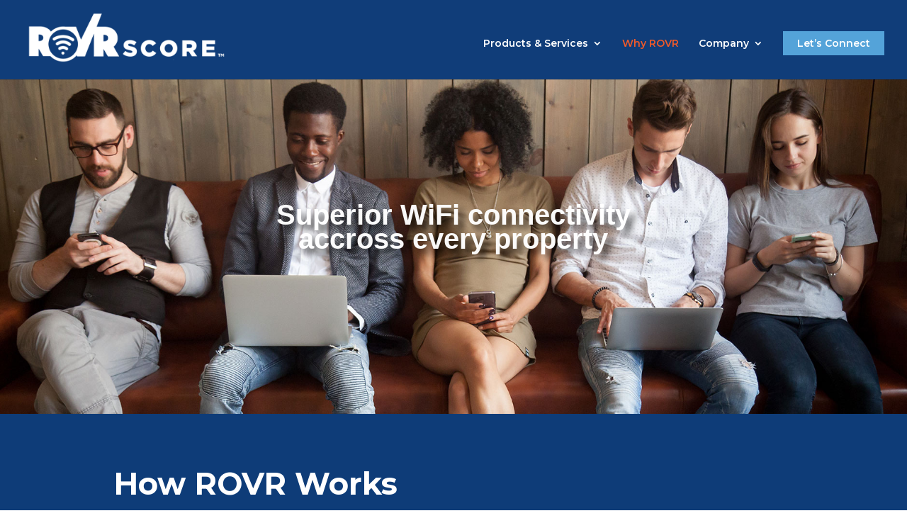

--- FILE ---
content_type: text/css
request_url: https://www.rovrscore.com/wp-content/litespeed/css/527e68bdaa0e5d5055250194fd2a68ea.css?ver=53f10
body_size: 688
content:
html.no-scroll,body.no-scroll{position:fixed;overflow:hidden;width:100%;cursor:pointer}.close-modal{display:none;border:0;margin-top:10px}.close-modal:focus{outline:1px dashed skyblue;border-radius:5px}.modal-wrapper{display:none;position:fixed;z-index:9999;left:0;top:0;width:100%;height:100%;overflow:auto}.wp-post-modal{display:none}.modal-wrapper.show,.wp-post-modal.show,.wp-post-modal.show .close-modal{display:block !important}.modal-wrapper.styled{background-color:#000;background-color:rgba(0,0,0,.9)}.modal-wrapper.styled .wp-post-modal{position:relative;background-color:#fefefe;margin:10vh auto;padding:20px;border:1px solid #888;width:70%;transition:all 2s ease}.modal-wrapper.styled .wp-post-modal .close-modal{background:0 0;position:absolute;top:-6px;right:10px;font-size:2em;color:#333;cursor:pointer;z-index:1}.modal-wrapper.styled .wp-post-modal .loading{display:block;width:100px;margin:auto;padding:25vh 0}.modal-wrapper.styled .wp-post-modal .entry-content p{font-size:16px;text-rendering:optimizeLegibility;line-height:1.5em;margin-bottom:.8em}.modal-wrapper.styled .modal-content{padding:0 .7em 0 .5em}.modal-wrapper.styled .wp-post-modal h1{font-size:2.5em;margin:.3em 0}.modal-wrapper.styled .wp-post-modal h2{font-size:2em;margin:.3em 0}.modal-wrapper.styled .wp-post-modal h3{font-size:1.75em;margin:.3em 0}.modal-wrapper.styled .wp-post-modal h4{font-size:1.5em;margin:.3em 0}.modal-wrapper.styled .wp-post-modal h5{font-size:1.25em;margin:.3em 0}.modal-wrapper.styled .wp-post-modal h6{font-size:1em;margin:.3em 0;line-height:1.5em}.modal-wrapper.styled .wp-post-modal ul li,.modal-wrapper.styled .wp-post-modal ol li{line-height:1em;padding-bottom:.5em;text-align:justify}.modal-wrapper.styled .wp-post-modal ul li{list-style:disc;margin-left:30px}.modal-wrapper.styled .wp-post-modal ol li{list-style:decimal;margin-left:30px}.modal-wrapper.styled .wp-post-modal ol ol{padding:.6em}.modal-wrapper.styled .wp-post-modal dt{font-weight:700;text-decoration:underline}.modal-wrapper.styled .wp-post-modal dd{margin:0;padding:.5em 0}.modal-wrapper.styled .wp-post-modal blockquote{display:block;background:#fff;padding:15px 20px 15px 45px;margin:0 0 20px;position:relative;font-family:Georgia,serif;font-size:16px;line-height:1.2;color:#666;text-align:justify;border-left:7px solid #009c7b;border-right:1px solid #009c7b;-moz-box-shadow:2px 2px 15px #ccc;-webkit-box-shadow:2px 2px 15px #ccc;box-shadow:2px 2px 15px #ccc}.modal-wrapper.styled .wp-post-modal blockquote:before{content:"\201C";font-family:Georgia,serif;font-size:60px;font-weight:700;color:#999;position:absolute;left:10px;top:5px}.modal-wrapper.styled .wp-post-modal blockquote:after{content:""}.modal-wrapper.styled .wp-post-modal blockquote a{text-decoration:none;background:#eee;cursor:pointer;padding:0 3px;color:#c76c0c}.modal-wrapper.styled .wp-post-modal blockquote a:hover{color:#666}.modal-wrapper.styled .wp-post-modal blockquote em{font-style:italic}.modal-wrapper.styled .wp-post-modal blockquote cite{color:#999;font-size:14px;display:block;margin-top:5px}.modal-wrapper.styled .wp-post-modal blockquote cite:before{content:"\2014 \2009"}.modal-wrapper.styled .wp-post-modal table{color:#757575;font-size:1em;line-height:2;margin:0 0 24px;width:100%}.modal-wrapper.styled .wp-post-modal input[type=password]{margin:5px 0 10px;width:25%;padding:7px 0 7px 4px;border:1px solid #e3e3e3}

--- FILE ---
content_type: text/css
request_url: https://www.rovrscore.com/wp-content/et-cache/438/et-core-unified-deferred-438.min.css?ver=1766824603
body_size: 550
content:
div.et_pb_section.et_pb_section_5{background-size:auto 100%;background-position:right 0px top;background-image:url(https://www.rovrscore.com/wp-content/uploads/2022/09/young-women-on-laptop-wifi-needs.jpg)!important}.et_pb_section_5.et_pb_section{background-color:#55a2d9!important}.et_pb_row_6.et_pb_row{padding-bottom:0px!important;margin-top:0px!important;margin-bottom:0px!important;padding-bottom:0px}.et_pb_row_6,body #page-container .et-db #et-boc .et-l .et_pb_row_6.et_pb_row,body.et_pb_pagebuilder_layout.single #page-container #et-boc .et-l .et_pb_row_6.et_pb_row,body.et_pb_pagebuilder_layout.single.et_full_width_page #page-container #et-boc .et-l .et_pb_row_6.et_pb_row{max-width:1200px}.et_pb_row_6{position:static!important;top:0px;right:auto;bottom:auto;left:0px}.et_pb_cta_0.et_pb_promo{margin-top:0px!important}body #page-container .et_pb_section .et_pb_cta_0.et_pb_promo .et_pb_promo_button.et_pb_button{color:#3086dc!important;background-color:#FFFFFF}body #page-container .et_pb_section .et_pb_cta_0.et_pb_promo .et_pb_promo_button.et_pb_button:hover{color:#FFFFFF!important;background-image:initial;background-color:#3086dc}.et_pb_cta_0.et_pb_promo .et_pb_promo_button.et_pb_button{transition:color 300ms ease 0ms,background-color 300ms ease 0ms}.et_pb_image_2{margin-top:0px!important;border-radius:20px;text-align:left;margin-left:0}.et_pb_section_6.et_pb_section{padding-top:0px;padding-bottom:0px;margin-top:0px;margin-bottom:0px}.et_pb_section_7.et_pb_section{padding-top:0px;padding-bottom:0px;margin-top:0px;margin-bottom:0px;background-color:#103d79!important}.et_pb_image_3 .et_pb_image_wrap{border-radius:0% 0% 0% 0%;overflow:hidden}.et_pb_image_3{width:56%;text-align:left;margin-left:0}.et_pb_text_5{padding-bottom:0px!important;margin-bottom:0px!important}.et_pb_divider_1{height:2px;padding-top:0px;padding-bottom:0px;margin-top:0px!important;margin-bottom:0px!important}.et_pb_divider_1:before{border-top-color:#ffffff;width:auto;top:0px;right:0px;left:0px}.et_pb_text_6.et_pb_text{color:#ffffff!important}.et_pb_text_6{font-size:23px}.et_pb_column_10,.et_pb_column_9{padding-top:0px}.et_pb_image_3.et_pb_module{margin-left:0px!important;margin-right:auto!important}@media only screen and (min-width:981px){.et_pb_image_2{display:none!important}}@media only screen and (max-width:980px){div.et_pb_section.et_pb_section_5{background-image:initial!important}.et_pb_section_5.et_pb_section{background-color:#55a2d9!important}body #page-container .et_pb_section .et_pb_cta_0.et_pb_promo .et_pb_promo_button.et_pb_button:after{display:inline-block;opacity:0}body #page-container .et_pb_section .et_pb_cta_0.et_pb_promo .et_pb_promo_button.et_pb_button:hover:after{opacity:1}.et_pb_image_2 .et_pb_image_wrap img,.et_pb_image_3 .et_pb_image_wrap img{width:auto}}@media only screen and (max-width:767px){div.et_pb_section.et_pb_section_5{background-image:initial!important}.et_pb_section_5.et_pb_section{padding-top:0px;background-color:#55a2d9!important}body #page-container .et_pb_section .et_pb_cta_0.et_pb_promo .et_pb_promo_button.et_pb_button:after{display:inline-block;opacity:0}body #page-container .et_pb_section .et_pb_cta_0.et_pb_promo .et_pb_promo_button.et_pb_button:hover:after{opacity:1}.et_pb_image_2 .et_pb_image_wrap img,.et_pb_image_3 .et_pb_image_wrap img{width:auto}}

--- FILE ---
content_type: text/css
request_url: https://www.rovrscore.com/wp-content/litespeed/css/e172e60a3a89c62530f1a1cfc43be23b.css?ver=3f2d5
body_size: 994
content:
.et_pb_section_0.et_pb_section,.et_pb_fullwidth_code_0,.et_pb_section_6.et_pb_section{padding-top:0;padding-bottom:0;margin-top:0;margin-bottom:0}.et_pb_section_1.et_pb_section{margin-bottom:0;background-color:#0e3c78 !important}.et_pb_row_0,body .et-db .et-l .et_pb_row_0.et_pb_row,body.et_pb_pagebuilder_layout.single .et-l .et_pb_row_0.et_pb_row,body.et_pb_pagebuilder_layout.single.et_full_width_page .et-l .et_pb_row_0.et_pb_row{width:75%;max-width:1200px}.et_pb_row_1,body .et-db .et-l .et_pb_row_1.et_pb_row,body.et_pb_pagebuilder_layout.single .et-l .et_pb_row_1.et_pb_row,body.et_pb_pagebuilder_layout.single.et_full_width_page .et-l .et_pb_row_1.et_pb_row,.et_pb_row_6,body .et-db .et-l .et_pb_row_6.et_pb_row,body.et_pb_pagebuilder_layout.single .et-l .et_pb_row_6.et_pb_row,body.et_pb_pagebuilder_layout.single.et_full_width_page .et-l .et_pb_row_6.et_pb_row{max-width:1200px}.et_pb_blurb_2.et_pb_blurb .et_pb_module_header,.et_pb_blurb_2.et_pb_blurb .et_pb_module_header a,.et_pb_blurb_0.et_pb_blurb .et_pb_module_header,.et_pb_blurb_0.et_pb_blurb .et_pb_module_header a,.et_pb_blurb_1.et_pb_blurb .et_pb_module_header,.et_pb_blurb_1.et_pb_blurb .et_pb_module_header a{text-transform:uppercase}.et_pb_blurb_0.et_pb_blurb,.et_pb_blurb_1.et_pb_blurb{font-weight:300;font-size:16px}.et_pb_blurb_2 .et_pb_blurb_content,.et_pb_blurb_1 .et_pb_blurb_content,.et_pb_blurb_0 .et_pb_blurb_content{text-align:left}.et_pb_blurb_0 .et-pb-icon{font-size:76px;color:#fff;font-family:ETmodules !important;font-weight:400 !important}.et_pb_blurb_1 .et-pb-icon{font-size:75px;color:#fff;font-family:ETmodules !important;font-weight:400 !important}.et_pb_blurb_2.et_pb_blurb{font-weight:300;font-size:16px;padding-bottom:4px !important}.et_pb_blurb_2 .et-pb-icon{font-size:75px;color:#fff;font-family:FontAwesome !important;font-weight:900 !important}.et_pb_section_2.et_pb_section{padding-bottom:0;margin-bottom:0}.et_pb_section_3.et_pb_section{padding-top:0;padding-bottom:0;padding-left:0;margin-top:0;margin-bottom:0;margin-left:0;background-color:rgba(0,0,0,0) !important}.et_pb_row_3{background-color:rgba(0,0,0,0)}.et_pb_row_3.et_pb_row{padding-top:90px !important;padding-top:90px}.et_pb_row_3,body .et-db .et-l .et_pb_row_3.et_pb_row,body.et_pb_pagebuilder_layout.single .et-l .et_pb_row_3.et_pb_row,body.et_pb_pagebuilder_layout.single.et_full_width_page .et-l .et_pb_row_3.et_pb_row{max-width:1900px}.et_pb_text_1{padding-top:0 !important;padding-bottom:0 !important}body .et_pb_section .et_pb_button_0{color:#fff !important;border-color:rgba(0,0,0,0);background-color:#113d79}body .et_pb_section .et_pb_button_0,body .et_pb_section .et_pb_button_0:hover{padding:.3em 1em !important}body .et_pb_section .et_pb_button_0:before,body .et_pb_section .et_pb_button_0:after{display:none !important}body .et_pb_section .et_pb_button_0:hover{background-image:initial;background-color:#29aaff}.et_pb_button_0{transition:background-color .3s ease 0ms}.et_pb_button_0,.et_pb_button_0:after{transition:all .3s ease 0ms}.et_pb_text_2.et_pb_text{color:#fff !important}.et_pb_text_2{background-color:#54a3d9;padding-top:20px !important;padding-right:20px !important;padding-bottom:20px !important;padding-left:20px !important}.et_pb_section_4.et_pb_section{padding-top:0;margin-top:50px;margin-bottom:50px}.et_pb_text_4{padding-bottom:0 !important;margin-bottom:0 !important;max-width:78%}.et_pb_image_0{text-align:left;margin-left:0}.et_pb_image_1{padding-top:34px;max-width:85%;text-align:left;margin-left:0}div.et_pb_section.et_pb_section_5{background-size:auto 100%;background-position:right 0 top;background-image:url(https://www.rovrscore.com/wp-content/uploads/2022/09/young-women-on-laptop-wifi-needs.jpg) !important}.et_pb_section_5.et_pb_section{background-color:#55a2d9 !important}.et_pb_row_6.et_pb_row{padding-bottom:0 !important;margin-top:0 !important;margin-bottom:0 !important;padding-bottom:0}.et_pb_row_6{position:static !important;top:0;right:auto;bottom:auto;left:0}.et_pb_cta_0.et_pb_promo{margin-top:0 !important}body .et_pb_section .et_pb_cta_0.et_pb_promo .et_pb_promo_button.et_pb_button{color:#3086dc !important;background-color:#fff}body .et_pb_section .et_pb_cta_0.et_pb_promo .et_pb_promo_button.et_pb_button:hover{color:#fff !important;background-image:initial;background-color:#3086dc}.et_pb_cta_0.et_pb_promo .et_pb_promo_button.et_pb_button{transition:color .3s ease 0ms,background-color .3s ease 0ms}.et_pb_image_2{margin-top:0 !important;border-radius:20px;text-align:left;margin-left:0}.et_pb_section_7.et_pb_section{padding-top:0;padding-bottom:0;margin-top:0;margin-bottom:0;background-color:#103d79 !important}.et_pb_image_3 .et_pb_image_wrap{border-radius:0;overflow:hidden}.et_pb_image_3{width:56%;text-align:left;margin-left:0}.et_pb_text_5{padding-bottom:0 !important;margin-bottom:0 !important}.et_pb_divider_1{height:2px;padding-top:0;padding-bottom:0;margin-top:0 !important;margin-bottom:0 !important}.et_pb_divider_1:before{border-top-color:#fff;width:auto;top:0;right:0;left:0}.et_pb_text_6.et_pb_text{color:#fff !important}.et_pb_text_6{font-size:23px}.et_pb_column_9,.et_pb_column_10{padding-top:0}.et_pb_text_4.et_pb_module,.et_pb_image_1.et_pb_module{margin-left:auto !important;margin-right:auto !important}.et_pb_image_3.et_pb_module{margin-left:0 !important;margin-right:auto !important}@media only screen and (min-width:981px){.et_pb_image_2{display:none !important}}@media only screen and (max-width:980px){.et_pb_row_3.et_pb_row{padding-top:40px !important;padding-top:40px !important}.et_pb_image_0 .et_pb_image_wrap img,.et_pb_image_1 .et_pb_image_wrap img,.et_pb_image_2 .et_pb_image_wrap img,.et_pb_image_3 .et_pb_image_wrap img{width:auto}div.et_pb_section.et_pb_section_5{background-image:initial !important}.et_pb_section_5.et_pb_section{background-color:#55a2d9 !important}body .et_pb_section .et_pb_cta_0.et_pb_promo .et_pb_promo_button.et_pb_button:after{display:inline-block;opacity:0}body .et_pb_section .et_pb_cta_0.et_pb_promo .et_pb_promo_button.et_pb_button:hover:after{opacity:1}}@media only screen and (max-width:767px){.et_pb_image_0 .et_pb_image_wrap img,.et_pb_image_1 .et_pb_image_wrap img,.et_pb_image_2 .et_pb_image_wrap img,.et_pb_image_3 .et_pb_image_wrap img{width:auto}div.et_pb_section.et_pb_section_5{background-image:initial !important}.et_pb_section_5.et_pb_section{padding-top:0;background-color:#55a2d9 !important}body .et_pb_section .et_pb_cta_0.et_pb_promo .et_pb_promo_button.et_pb_button:after{display:inline-block;opacity:0}body .et_pb_section .et_pb_cta_0.et_pb_promo .et_pb_promo_button.et_pb_button:hover:after{opacity:1}}

--- FILE ---
content_type: text/javascript
request_url: https://www.rovrscore.com/wp-content/litespeed/js/afa986b4b6e9ad723ddcdb71b96dcee9.js?ver=29cbf
body_size: 1924
content:
(function($){"use strict";var clickedURL;$.fn.isExternal=function(){var host=window.location.hostname;var link=$("<a>",{href:this.attr("href"),})[0].hostname;return link!==host};function trapFocus(){$(".close-modal").focus();var focusableEls=document.querySelectorAll('.wp-post-modal a[href]:not([disabled]), .wp-post-modal button:not([disabled]), .wp-post-modal textarea:not([disabled]), .wp-post-modal input[type="text"]:not([disabled]), .wp-post-modal input[type="radio"]:not([disabled]), .wp-post-modal input[type="checkbox"]:not([disabled]), .wp-post-modal select:not([disabled])'),firstFocusableEl=focusableEls[0],lastFocusableEl=focusableEls[focusableEls.length-1];document.addEventListener("keydown",function(e){var isTabPressed=e.key==="Tab"||e.keyCode===9;if(!isTabPressed)return;if(e.shiftKey&&isTabPressed){if(document.activeElement===firstFocusableEl){lastFocusableEl.focus();e.preventDefault()}}else if(isTabPressed){if(document.activeElement===lastFocusableEl){firstFocusableEl.focus();e.preventDefault()}}})}
function popupOpen(){return $(".modal-wrapper").hasClass("show")}
function basename(path,suffix){var b=path;var lastChar=b.charAt(b.length-1);if(lastChar==="/"||lastChar==="\\"){b=b.slice(0,-1)}
b=b.replace(/^.*[/\\]/g,"");if(typeof suffix==="string"&&b.substr(b.length-suffix.length)===suffix){b=b.substr(0,b.length-suffix.length)}
return b}
var getUrlParameter=function getUrlParameter(sParam){var sPageURL=decodeURIComponent(window.location.search.substring(1)),sURLVariables=sPageURL.split("&"),sParameterName,i;for(i=0;i<sURLVariables.length;i++){sParameterName=sURLVariables[i].split("=");if(sParameterName[0]===sParam){return sParameterName[1]===undefined?!0:sParameterName[1]}}};function modalCustomizer(){if(typeof wp.customize!=="undefined"){var body=$("body");body.off("click.preview");body.on("click.preview",`a[href]:not(.${fromPHP.modalLinkClass})`,function(e){var link=$(this);e.preventDefault();wp.customize.preview.send("scroll",0);wp.customize.preview.send("url",link.prop("href"))})}}
$(function(){var $window=$(window),$document=$(document),scrollPos,currentURL=window.location.pathname,disablePopup=!!window.MSInputMethodContext&&!!document.documentMode;function showModal(postLink,external){scrollPos=window.pageYOffset;if(fromPHP.disableScrolling)$("body, html").addClass("no-scroll");$(".modal-wrapper").addClass("show");$(".wp-post-modal").addClass("show");setTimeout(function(){trapFocus()},1000);if(postLink){if(postLink.length>0&&!external){history.replaceState("","",postLink)}}}
function hideModal(currentURL){var body=$("body");if(body.hasClass("no-scroll")){body.removeClass("no-scroll");$("html").removeClass("no-scroll");window.scroll(0,scrollPos)}
$(".modal-wrapper").removeClass("show").hide();$(".wp-post-modal").removeClass("show");$("#modal-content").empty();if(clickedURL)clickedURL.focus();if(window.location.pathname!==currentURL){history.replaceState("","",currentURL)}}
$document.keyup(function(e){if(e.keyCode===27&&$(".modal-wrapper").hasClass("show")&&popupOpen())
hideModal(currentURL)}).on("click",function(e){if(popupOpen()){const currentTargetIsLink=e.target instanceof HTMLAnchorElement||e.target.parentNode.className.indexOf(fromPHP.modalLinkClass)>=0||(e.originalEvent.path&&e.originalEvent.path[1].className===fromPHP.modalLinkClass);if(!currentTargetIsLink)hideModal(currentURL)}}).on("click",".close-modal",function(){if(popupOpen())hideModal(currentURL)}).on("click",".wp-post-modal, .modal-content",function(e){e.stopPropagation()});function initModal(){if($window.width()>=fromPHP.breakpoint){var modalUrl=getUrlParameter(fromPHP.modalLinkClass);if(modalUrl){if(fromPHP.loader){$("#modal-content").html('<img class="loading" src="'+fromPHP.pluginUrl+'/images/loading.gif" />')}
$.get(modalUrl,function(html){var htmlContent=html.indexOf("<html")>-1?$(html).find(fromPHP.containerID).html():html;$("#modal-content").html(htmlContent)});$(".modal-wrapper").fadeIn("fast",showModal)}
$("body").on("click",`.${fromPHP.modalLinkClass}`,function(e){var modalContent=$("#modal-content");var $this=$(this).attr("href")!==undefined?$(this):$(this).find("a").first();var postLink=$this.attr("href");var postSlug=postLink.lastIndexOf("/#")>-1?basename(postLink.substring(0,postLink.lastIndexOf("/#")))+basename(postLink):basename(postLink);var postAnchor=postSlug.lastIndexOf("#")!==-1?postSlug.substring(postSlug.lastIndexOf("#")):!1;var dataDivID=$this.attr("data-div")?"#"+$this.attr("data-div"):fromPHP.containerID;var dataBuddypress=$this.attr("data-buddypress");var loader='<img class="loading" src="'+fromPHP.pluginUrl+'/images/loading.gif" />';clickedURL=document.activeElement;e.preventDefault();if(fromPHP.loader){modalContent.html(loader)}
if($this.isExternal()){if($(this).hasClass("iframe")||fromPHP.iframe){var iframeCode='<iframe src="'+$(this).attr("href")+'" width="100%"'+' height="600px" frameborder="0"></iframe>';modalContent.html(iframeCode)}else{$.ajaxPrefilter(function(options){if(options.crossDomain&&jQuery.support.cors){var http=window.location.protocol==="http:"?"http:":"https:";options.url=http+"//cors-anywhere.herokuapp.com/"+options.url}});$.get(postLink,function(html){modalContent.html($(html).find(dataDivID).html())})}}else{if(dataBuddypress){modalContent.load(postLink+" #buddypress")}else if($(this).hasClass("iframe")){var iframeCode='<iframe src="'+$(this).attr("href")+'" width="100%"'+' height="600px" frameborder="0"></iframe>';modalContent.html(iframeCode)}else{if(fromPHP.restMethod||$(this).hasClass("rest")){$.get(fromPHP.siteUrl+"/wp-json/wp-post-modal/v1/any-post-type?slug="+postSlug,function(response){$.when(modalContent.html(response.post_content)).done(function(){setTimeout(function(){if(postAnchor){$(".modal-wrapper").animate({scrollTop:$("#modal-content "+postAnchor).offset().top,},300)}},200)})})}else{$.get(postLink,function(html){var content=$(html).find(dataDivID),htmlContent=html.indexOf("<html")>-1?$(html).find(dataDivID).html():html;if(content[0]){$.when(modalContent.html(htmlContent)).done(function(){setTimeout(function(){if(postAnchor){$(".modal-wrapper").animate({scrollTop:$("#modal-content "+postAnchor).offset().top,},300)}},200)})}else{modalContent.load(postLink,function(){modalContent.html($(modalContent.html()).find(dataDivID).html());setTimeout(function(){if(postAnchor){$(".modal-wrapper").animate({scrollTop:$("#modal-content "+postAnchor).offset().top,},300)}},200)})}})}}}
$(".modal-wrapper").fadeIn("fast",function(){showModal(fromPHP.urlState?postLink:"",$this.isExternal())})})}}
if(!disablePopup)initModal()});$(window).on("load",function(){if(fromPHP.customizing)modalCustomizer()})})(jQuery)
;